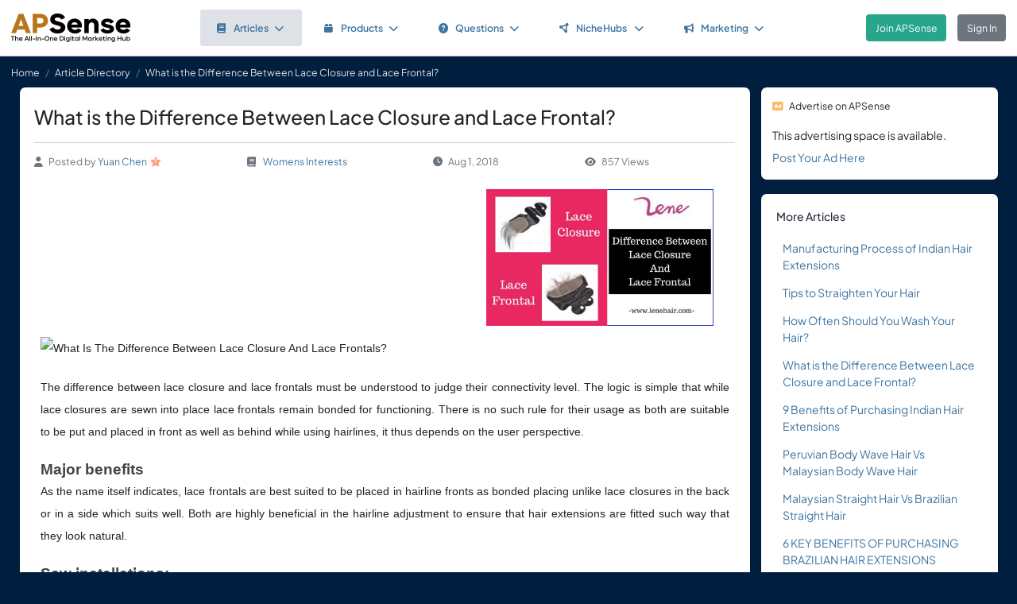

--- FILE ---
content_type: text/html; charset=UTF-8
request_url: https://www.apsense.com/article/what-is-the-difference-between-lace-closure-and-lace-frontal.html
body_size: 8360
content:
<!doctype html>
<html lang="en" class="theme-fs-md">

<head>
    <meta charset="utf-8">
    <meta name="viewport" content="width=device-width, initial-scale=1, shrink-to-fit=no">
    <title>What is the Difference Between Lace Closure and Lace Frontal?</title>
    <link rel="shortcut icon" href="/assets/favicon.png"/>
    <link rel="apple-touch-icon" href="/assets/logo.jpg">
	<meta name="description" content="The difference between lace closure and lace frontals must be understood to judge their connectivity level. The logic is simple that while lace closures are sewn into place lace frontals remain bonded for functioning. There is no such rule for their usage as both are suitable to be put and placed in..." />
	<meta property="og:url" content="https://www.apsense.com/article/what-is-the-difference-between-lace-closure-and-lace-frontal.html" />
	<meta property="og:title" content="What is the Difference Between Lace Closure and Lace Frontal?"/>
	<meta property="og:description" content="The difference between lace closure and lace frontals must be understood to judge their connectivity level. The logic is simple that while lace closures are sewn into place lace frontals remain bonded for functioning. There is no such rule for their usage as both are suitable to be put and placed in..." />
	<meta property="og:image" content="/https://www.apsense.com/blog_photo/20180801/1533102485757181.jpg" />
    <link rel="stylesheet" href="https://d33xlwz3k5nd1c.cloudfront.net/assets/css/main.css?v=2.33">
    <link rel="stylesheet" href="https://d33xlwz3k5nd1c.cloudfront.net/assets/css/custom.css?v=1.91">
    <script async src="https://www.googletagmanager.com/gtag/js?id=G-WQFEM6958V"></script>
    <script>
        window.dataLayer = window.dataLayer || [];
        function gtag(){dataLayer.push(arguments);}
        gtag('js', new Date());
        gtag('config', 'G-WQFEM6958V');
    </script>
</head>

<body>
<main class="main-content">
    <div class="position-relative">

            <div class="iq-top-navbar border-bottom">
        <nav class="nav navbar navbar-expand-lg navbar-light iq-navbar p-lg-0">
            <div class="container-fluid navbar-inner">
                <div class="d-flex align-items-center pb-lg-0 d-md-none justify-content-between">
                                                        </div>


                <div class="d-flex align-items-center justify-content-between w-100">
                                            <div class="nav-logo ps-2 ">
                            <a href="/"><img src="/assets/images/logo_new.png" class="m-2" style="width:150px;" alt="APSense Digital Marketing Hub Logo"></a>
                        </div>
                                        <div class="offcanvas offcanvas-end shadow-none iq-product-menu-responsive d-none d-xl-block" tabindex="-1" id="offcanvasBottomNav">
                        <div class="offcanvas-body">
                                <ul class="iq-nav-menu list-unstyled align-items-center">
                                    <li class="nav-item me-2">
                                        <a class="nav-link text-primary d-flex align-items-center px-4 py-3 text-decoration-none position-relative  bg-light disabled rounded" href="/article/browse">
                                            <span class="nav-text fw-semibold">
                                                <i class="fa fa-book me-2"></i>Articles<i class="fa fa-chevron-down ms-2"></i>
                                            </span>
                                        </a>
                                        <ul class="iq-header-sub-menu list-unstyled collapse shadow border-0">
                                            <li class="nav-item">
                                                <a class="nav-link " href="/article/browse"><i class="fas fa-clock me-2"></i>The Newest</a>
                                            </li>
                                            <li class="nav-item">
                                                <a class="nav-link " href="/article/browse?opt=liked"><i class="fas fa-heart me-2"></i>Most Liked</a>
                                            </li>
                                            <li class="nav-item">
                                                <a class="nav-link " href="/article/browse?opt=viewed"><i class="fas fa-eye me-2"></i>Most Viewed</a>
                                            </li>
                                            <li class="nav-item">
                                                <a class="nav-link " href="/article/browse?opt=me"><i class="fas fa-user me-2"></i>My Articles</a>
                                            </li>
                                            <li class="nav-item">
                                                <a class="nav-link " href="/article/submit"><i
                                                            class="fa fa-plus me-2"></i>Submit an Article</a>
                                            </li>
                                        </ul>
                                    </li>
                                    <li class="nav-item me-2">
                                        <a class="nav-link text-primary d-flex align-items-center px-4 py-3 text-decoration-none position-relative  rounded" href="/marketplace/browse">
                                            <span class="nav-text fw-semibold">
                                                <i class="fa fa-box me-2"></i>Products<i class="fa fa-chevron-down ms-2"></i>
                                            </span>
                                        </a>
                                        <ul class="iq-header-sub-menu list-unstyled collapse shadow border-0">
                                            <li class="nav-item">
                                                <a class="nav-link " href="/marketplace/browse"><i class="fas fa-clock me-2"></i>The Newest</a>
                                            </li>
                                            <li class="nav-item">
                                                <a class="nav-link " href="/marketplace/browse?opt=liked"><i class="fas fa-heart me-2"></i>Most Liked</a>
                                            </li>
                                            <li class="nav-item">
                                                <a class="nav-link " href="/marketplace/browse?opt=viewed"><i class="fas fa-eye me-2"></i>Most Viewed</a>
                                            </li>
                                            <li class="nav-item">
                                                <a class="nav-link " href="/marketplace/browse?opt=me"><i class="fas fa-user me-2"></i>My Products</a>
                                            </li>
                                            <li class="nav-item">
                                                <a class="nav-link " href="/marketplace/submit"><i
                                                            class="fa fa-plus me-2"></i>Submit a Product</a>
                                            </li>
                                        </ul>
                                    </li>
                                    <li class="nav-item me-2">
                                        <a class="nav-link text-primary d-flex align-items-center px-4 py-3 text-decoration-none position-relative  rounded" href="/question/browse">
                                        <span class="nav-text fw-semibold">
                                            <i class="fa fa-question-circle me-2"></i>Questions<i class="fa fa-chevron-down ms-2"></i>
                                        </span>
                                        </a>
                                        <ul class="iq-header-sub-menu list-unstyled collapse shadow border-0">
                                            <li class="nav-item">
                                                <a class="nav-link " href="/question/browse"><i class="fas fa-clock me-2"></i>The Newest</a>
                                            </li>
                                            <li class="nav-item">
                                                <a class="nav-link " href="/question/browse?opt=popular"><i class="fas fa-fire me-2"></i>Most
                                                    Popular</a>
                                            </li>
                                            <li class="nav-item">
                                                <a class="nav-link " href="/question/browse?opt=me"><i class="fas fa-user me-2"></i>My Questions</a>
                                            </li>
                                            <li class="nav-item">
                                                <a class="nav-link " href="/question/submit"><i
                                                            class="fa fa-plus me-2"></i>Ask a Question</a>
                                            </li>
                                        </ul>
                                    </li>
                                    <li class="nav-item me-2">
                                        <a class="nav-link text-primary d-flex align-items-center px-4 py-3 text-decoration-none position-relative  rounded" href="/hubs/directory" title="NicheHub Directory">
                                            <span class="nav-text fw-semibold">
                                                <i class="fa-solid fa-circle-nodes me-2"></i>NicheHubs
                                                <i class="fa fa-chevron-down ms-2"></i>
                                            </span>
                                        </a>
                                        <ul class="iq-header-sub-menu list-unstyled collapse shadow border-0">
                                            <li class="nav-item">
                                                <a class="nav-link" href="/hubs/directory"><i class="fas fa-search me-2"></i>Browse NicheHubs</a>
                                            </li>
                                            <li class="nav-item">
                                                <a class="nav-link " href="/hubs/directory?opt=me"><i class="fas fa-user me-2"></i>My Joined NicheHubs</a>
                                            </li>
                                            <li class="nav-item">
                                                <a class="nav-link " href="/hubs/suggest"><i class="fas fa-plus me-2"></i>Suggest a NicheHub</a>
                                            </li>
                                        </ul>
                                    </li>
                                                                        <li class="nav-item me-2">
                                        <a class="nav-link text-primary d-flex align-items-center px-4 py-3 text-decoration-none position-relative  rounded" href="/solutions/">
                                        <span class="nav-text fw-semibold">
                                            <i class="fa-solid fa-bullhorn me-2"></i>Marketing<i class="fa fa-chevron-down ms-2"></i>
                                        </span>
                                        </a>
                                                                                <ul class="iq-header-sub-menu list-unstyled collapse shadow border-0">
                                            <li class="nav-item">
                                                <a class="nav-link" href="/digimarket/browse"><i class="fas fa-star-of-life me-2"></i>Buy & Sell DigiServices</a>
                                            </li>
                                            <li class="nav-item">
                                                <a class="nav-link " href="/solutions/browse"><i class="fas fa-lightbulb me-2"></i>DigiMarketing Strategies</a>
                                            </li>
                                            <li class="nav-item">
                                                <a class="nav-link " href="/affiliate/"><i class="fas fa-handshake me-2"></i>Affiliate Program Directory</a>
                                            </li>
                                        </ul>
                                    </li>
                                </ul>
                        </div>
                </div>

                                        <nav class="navbar navbar-light bg-white py-3" style="min-height:5.0em">
                        <a href="/register.html" class="btn btn-success ms-3 me-3">Join APSense</a>
                                                    <a href="/" class="btn btn-secondary me-3">Sign In</a>
                                            </div>
                                                </div>
        </nav>
    </div>
            <nav aria-label="breadcrumb">
            <ol class="breadcrumb">
                <li class="breadcrumb-item small"><a class="link-light" href="/account/dashboard">Home</a></li>
                                <li class="breadcrumb-item small"><a href="/article/browse" class="link-light">Article Directory</a></li>
                                <li class="breadcrumb-item active small text-light hide-sm" aria-current="page">What is the Difference Between Lace Closure and Lace Frontal?</li>
            </ol>
        </nav>

        <div class="content-inner">
            <div class="container">
                <div class="row">

                    <div class="col-lg-9">
                        <div class="row">
                            <div class="col-md-12">
                                <div class="card">
                                    <div class="card-header mb-0 pb-0">
                                                                                <h1 class="mb-3 pb-3 border-bottom">What is the Difference Between Lace Closure and Lace Frontal?</h1>
                                        <div class="text-gray d-flex flex-column flex-md-row align-items-center small">
                                            <div class="date me-4 flex-fill align-items-center"><i class="fas fa-user me-2"></i>Posted by&nbsp;<a href="/user/lenehair">Yuan Chen</a><div class='level-icon ms-1'><i class='fas fa-star' style='color: #FFA07A;'></i><span class='level-number'>1</span></div></a>
                                            </div>
                                            <div class="date me-4 flex-fill align-items-center">
                                                <i class="fas fa-book me-2"></i>
                                                <a href="/article/browse?category=womens">Womens Interests</a>
                                            </div>
                                            <div class="date me-4 flex-fill align-items-center"><i
                                                        class="fas fa-clock me-2"></i>Aug 1, 2018                                            </div>
                                            <div class="date me-4 flex-fill align-items-center">
                                                <i class="fas fa-eye me-2"></i>857 Views                                            </div>
                                        </div>
                                    </div>
                                    <div class="card-body card-content">

                                                                                    <a href="#" data-bs-toggle="modal" data-bs-target="#imageModal"><img src="https://www.apsense.com/blog_photo/20180801/1533102485757181.jpg" alt="Image" class="float-end image-wrap" style="max-width:40%;margin-left:1.0em;margin-bottom:1.0em;"></a>
                                        
                                        <p style="box-sizing: border-box; margin-bottom: 1.5em; line-height: 2; text-align: justify; color: rgb(34, 34, 34); font-family: sans-serif; font-size: 14px; background-color: rgb(255, 255, 255);"><img alt="What Is The Difference Between Lace Closure And Lace Frontals?" src="https://www.lenehair.com/media/wysiwyg/Lace_Frontals.jpg" title="What Is The Difference Between Lace Closure And Lace Frontals?" style="font-size: 14px; box-sizing: border-box; display: block; width: 672px;"></p><p style="box-sizing: border-box; margin-bottom: 1.5em; line-height: 2; text-align: justify; color: rgb(34, 34, 34); font-family: sans-serif; font-size: 14px; background-color: rgb(255, 255, 255);">The difference between lace closure and lace frontals must be understood to judge their connectivity level. The logic is simple that while lace closures are sewn into place lace frontals remain bonded for functioning. There is no such rule for their usage as both are suitable to be put and placed in front as well as behind while using hairlines, it thus depends on the user perspective.</p><h3 style="box-sizing: border-box; font-size: 19px; font-weight: 400; color: rgb(68, 68, 68); line-height: 1.4; text-rendering: optimizeSpeed; font-family: sans-serif; background-color: rgb(255, 255, 255);"><strong style="box-sizing: border-box;">Major benefits</strong></h3><p style="box-sizing: border-box; margin-bottom: 1.5em; line-height: 2; text-align: justify; color: rgb(34, 34, 34); font-family: sans-serif; font-size: 14px; background-color: rgb(255, 255, 255);">As the name itself indicates, lace frontals are best suited to be placed in hairline fronts as bonded placing unlike lace closures in the back or in a side which suits well. Both are highly beneficial in the hairline adjustment to ensure that hair extensions are fitted such way that they look natural.</p><h3 style="box-sizing: border-box; font-size: 19px; font-weight: 400; color: rgb(68, 68, 68); line-height: 1.4; text-rendering: optimizeSpeed; font-family: sans-serif; background-color: rgb(255, 255, 255);"><strong style="box-sizing: border-box;">Sew installations:</strong></h3><p style="box-sizing: border-box; margin-bottom: 1.5em; line-height: 2; text-align: justify; color: rgb(34, 34, 34); font-family: sans-serif; font-size: 14px; background-color: rgb(255, 255, 255);">Though slightly differ in terms of placing or usage, lace frontals and lace closures remain highly beneficial to create an assured sew installation that showcase beauty to the best possible extent.</p><h3 style="box-sizing: border-box; font-size: 19px; font-weight: 400; color: rgb(68, 68, 68); line-height: 1.4; text-rendering: optimizeSpeed; font-family: sans-serif; background-color: rgb(255, 255, 255);"><strong style="box-sizing: border-box;">Contextually similar:</strong></h3><p style="box-sizing: border-box; margin-bottom: 1.5em; line-height: 2; text-align: justify; color: rgb(34, 34, 34); font-family: sans-serif; font-size: 14px; background-color: rgb(255, 255, 255);"><strong style="box-sizing: border-box;"></strong>Both&nbsp;<a href="https://www.lenehair.com/closures" title="Shop fpr Lace Closures" target="_blank" style="box-sizing: border-box; touch-action: manipulation; color: rgb(234, 20, 183);" rel="nofollow">lace closures</a>&nbsp;and&nbsp;<a href="https://www.lenehair.com/frontals" title="Shop for Lace Frontals" target="_blank" style="box-sizing: border-box; touch-action: manipulation; color: rgb(234, 20, 183);" rel="nofollow">lace frontals</a>&nbsp;are meant to fulfil the similar contextual purpose of close off an install for naturalness. They are good enough to abolish all sorts of blending requirements.</p><h3 style="box-sizing: border-box; font-size: 19px; font-weight: 400; color: rgb(68, 68, 68); line-height: 1.4; text-rendering: optimizeSpeed; font-family: sans-serif; background-color: rgb(255, 255, 255);"><strong style="box-sizing: border-box;">Makings &amp; other benefits:</strong></h3><p style="box-sizing: border-box; margin-bottom: 1.5em; line-height: 2; text-align: justify; color: rgb(34, 34, 34); font-family: sans-serif; font-size: 14px; background-color: rgb(255, 255, 255);">Both lace closures and lace frontals are usually being manufactured from Swiss or French lace, whichever preferred. Both are known for their unaccountable benefits yet they differ in multiple contexts.</p><h2 style="box-sizing: border-box; margin-top: 0px; margin-bottom: 0.5em; font-size: 20px; font-weight: 400; color: rgb(34, 34, 34); line-height: 1.5; text-rendering: optimizeLegibility; font-family: sans-serif; background-color: rgb(255, 255, 255);"><strong style="box-sizing: border-box; color: rgb(38, 173, 175);">Differences yet functioning similarities make both lace closure and lace frontal popular</strong></h2><h3 style="box-sizing: border-box; font-size: 19px; font-weight: 400; color: rgb(68, 68, 68); line-height: 1.4; text-rendering: optimizeSpeed; font-family: sans-serif; background-color: rgb(255, 255, 255);"><strong style="box-sizing: border-box;">Sizing variations</strong></h3><p style="box-sizing: border-box; margin-bottom: 1.5em; line-height: 2; text-align: justify; color: rgb(34, 34, 34); font-family: sans-serif; font-size: 14px; background-color: rgb(255, 255, 255);">Lace closures and lace frontals differ in their respective sizes. It is indeed notable difference between the two. In general Closures are manufactured 4x4 inches while 13x4 inches are common size of frontals. As frontals cover maximum area and the whole hairline its size is comparatively bigger.</p><p style="box-sizing: border-box; margin-bottom: 1.5em; line-height: 2; text-align: justify; color: rgb(34, 34, 34); font-family: sans-serif; font-size: 14px; background-color: rgb(255, 255, 255);">With an aim to close off an install, lace closures are comparatively kept smaller in size. Logically they cover the horseshoe size portion in hairline at either top portion or in the frontal area so that install can be fixed properly.</p><h3 style="box-sizing: border-box; font-size: 19px; font-weight: 400; color: rgb(68, 68, 68); line-height: 1.4; text-rendering: optimizeSpeed; font-family: sans-serif; background-color: rgb(255, 255, 255);"><strong style="box-sizing: border-box;">Differences in the material usage</strong></h3><p style="box-sizing: border-box; margin-bottom: 1.5em; line-height: 2; text-align: justify; color: rgb(34, 34, 34); font-family: sans-serif; font-size: 14px; background-color: rgb(255, 255, 255);">Lace closure and lace frontals’ differences must also be judged in the context of the material uses in their making. In the usual cases both are manufactured from either laces or silk materials. In several cases though frontals are manufactured from silks and laces with their proper addition in the mid portion and both sides to look vibrant and attractive.</p><h3 style="box-sizing: border-box; font-size: 19px; font-weight: 400; color: rgb(68, 68, 68); line-height: 1.4; text-rendering: optimizeSpeed; font-family: sans-serif; background-color: rgb(255, 255, 255);"><strong style="box-sizing: border-box;">Styling variances</strong></h3><p style="box-sizing: border-box; margin-bottom: 1.5em; line-height: 2; text-align: justify; color: rgb(34, 34, 34); font-family: sans-serif; font-size: 14px; background-color: rgb(255, 255, 255);">Lace frontals come in multiple styles therefore they are known for their versatility. Such unmatched styling resourcefulness make them unique. On the other hands, lace closures are lesser stylish due to its use of covering mere tiny front portion of hairline. It is one of the differences which keep them apart though both fulfil certain ardent needs.</p><h3 style="box-sizing: border-box; font-size: 19px; font-weight: 400; color: rgb(68, 68, 68); line-height: 1.4; text-rendering: optimizeSpeed; font-family: sans-serif; background-color: rgb(255, 255, 255);"><strong style="box-sizing: border-box;">Installation variances&nbsp;</strong></h3><p style="box-sizing: border-box; margin-bottom: 1.5em; line-height: 2; text-align: justify; color: rgb(34, 34, 34); font-family: sans-serif; font-size: 14px; background-color: rgb(255, 255, 255);">Lace frontals are installed in a different manner unlike lace closures. Both are easily sewn in or constructed into wigs or hair extensions but there remains big difference in the installation process. Both thus vary on the pricing front as well.</p><h3 style="box-sizing: border-box; font-size: 19px; font-weight: 400; color: rgb(68, 68, 68); line-height: 1.4; text-rendering: optimizeSpeed; font-family: sans-serif; background-color: rgb(255, 255, 255);"><strong style="box-sizing: border-box;">Conclusion:</strong></h3><p style="box-sizing: border-box; margin-bottom: 1.5em; line-height: 2; text-align: justify; color: rgb(34, 34, 34); font-family: sans-serif; font-size: 14px; background-color: rgb(255, 255, 255);">Lace frontal and lace closures are interdependent and very much noticeable in many ways. They are similar yet differ on different contexts. Major variances between them have been discussed above. Your style patterns and preferences do matter when we talk of the differences between the two. Once you understand such factors and the elements which keep them apart you can judge the variances between the two. Both are necessary for each other in hair extensions or wigs due to their respective roles yet they differ in many contexts.</p>
                                                                                                                        
                                        <div class="mt-5">
    <div class="text-center">
        <input type="hidden" id="like_title" value="What is the Difference Between Lace Closure and Lace Frontal?">
                    <button type="button" id="like_6010300" onclick="return onLike(6010300)"
                    class="btn btn-primary rounded-pill mb-3">
                <i class="fas fa-thumbs-up me-2"></i>Like it
            </button>
                    </div>
</div>

<script>
    function onLike(id) {
        $("#like_" + id).removeClass("btn-primary")
            .addClass("btn-light disabled")
            .prop("disabled", true);
        $("#like_" + id).text('Liked it');
        let formData = new FormData();
        formData.append("guid_id", id);
        formData.append("title", $("#like_title").val());
        $.ajax({
            url: '/ajax/like',
            method: 'POST',
            data: formData,
            processData: false,
            contentType: false,
            dataType: 'json',
            success: function (data) {
                if (data.result === 'limited') {
                    window.location.href = '/site/socialactionlimit';
                }
            }
        });

        return false;
    }

    function onUnlike(id) {
        $("#like_" + id).hide();
        let formData = new FormData();
        formData.append("guid_id", id);
        $.ajax({
            url: '/ajax/unlike',
            method: 'POST',
            data: formData,
            processData: false,
            contentType: false,
            dataType: 'json',
            success: function (data) {
                console.log(data);
            }
        });
        return false;
    }
</script>
                                        
                                    </div>
                                </div>

                                    <input name="com_title" type="hidden" value="What is the Difference Between Lace Closure and Lace Frontal?">
    <input name="com_url" type="hidden" value="https://www.apsense.com/article/what-is-the-difference-between-lace-closure-and-lace-frontal.html">
    <input name="com_guid_id" type="hidden" value="6010300">
    <div id="comments" class="card card-block user-comment">
        <div class="card-header d-flex justify-content-between pb-0">
            <div class="header-title">
                <h6 class="card-title">
                    Comments </h6>
            </div>
        </div>
        <div class="card-body pb-0">
            <div class="card card-block shadow-none">

                
                                    <div class="d-flex">
                        <div class="user-image me-2">
                            <span class='avatar-container'>
                                <img class='avatar' src='/assets/images/default_avatar.jpg'
                                                                alt='avatar'>
                            </span>
                        </div>
                        <div class="w-100 ms-2 align-content-center">
                            Please <a href="#" onclick="return showLoginModel()">sign in</a> to add comment.
                        </div>
                    </div>
                                            </div>
        </div>
    </div>


<script>

    // Main function to show/hide replies
    function onShowReply(commentId, countReplies) {
        // Check if replies container already exists
        const existingRepliesContainer = document.getElementById(`replies_container_${commentId}`);

        // If replies container exists, just toggle its visibility and return
        if (existingRepliesContainer) {
            existingRepliesContainer.remove();
            return false;
        }

        if (countReplies == 0) {
            showReplies([], commentId);
            return false;
        }

        // First time clicking - need to fetch replies via AJAX
        let formData = new FormData();
        formData.append("com_id", commentId);

        $.ajax({
            url: '/ajax/get_replies',
            method: 'POST',
            data: formData,
            processData: false,
            contentType: false,
            dataType: 'json',
            success: function (data) {
                if (data.result === "login") {
                    window.location.href = '/site/login';
                } else if (data.result === 'success') {
                    showReplies(data.list, commentId);
                } else {
                    showError(data.msg);
                }
            },
            error: function (jqXHR, textStatus, errorThrown) {
                hideLoadingModal();
                showError('An error occurred while fetching replies.');
            }
        });

        return false;
    }

    function showReplies(replies, commentId) {
        const commentElement = document.querySelector(`.com_${commentId}`);
        if (!commentElement) {
            console.error("Comment element not found: .com_" + commentId);
            return false;
        }

        const actionLinksElement = commentElement.querySelector('.action-links');
        if (!actionLinksElement) {
            console.error("Action links element not found within comment");
            return false;
        }

        // If replies container already exists, remove it
        const existingRepliesContainer = document.getElementById(`replies_container_${commentId}`);
        if (existingRepliesContainer) {
            console.log("Removing existing replies container");
            existingRepliesContainer.remove();
            return false;
        }

        // Create replies container with unique ID
        const repliesContainer = document.createElement('div');
        repliesContainer.className = 'replies-container w-100 mt-2 mb-0';
        repliesContainer.id = `replies_container_${commentId}`;

        // Build the HTML content for replies
        let repliesHTML = `
        <div class="card-header d-flex justify-content-between pb-2 ps-0">
            <div class="header-title">
                <h6 class="card-title">Replies (${replies.length})</h6>
            </div>
        </div>
        <div class="replies-list">`;

        // Always add replies from the demo data
        replies.forEach(reply => {
            repliesHTML += `
<div class="reply_${reply.id}">
    <div class="d-flex mb-3">
        <div class="user-image mb-3 me-2">
            ${reply.avatar}
        </div>
        <div class="w-100 ms-2">
            <div class="d-flex align-items-center justify-content-between">
                <div>
                    <h5 class="me-2 mb-0 d-inline">${reply.m_name}</h5>
                    <small class="text-gray">${reply.rdate}</small>
                </div>
                <div class="small">
                    ${(reply.can_delete) ?
                `<i class="text-gray fas fa-trash-alt me-1"></i>
                    <a href="#" onclick="return confirmDeleteReply(${reply.id})" class="me-2">Delete</a>` :
                ''}
                </div>
            </div>

            <div class="pb-2 pt-1">
                <p>${reply.cc_text}</p>
            </div>
        </div>
    </div>
</div>
`;
        });

        repliesHTML += `</div>`;

        // Add reply input form with "Write a reply..." placeholder
        
        // Set the HTML content of the container
        repliesContainer.innerHTML = repliesHTML;

        // Insert the replies container after the action buttons (date, likes, reply links)
        console.log("Inserting replies container after action buttons");

        // Find the action buttons container (the d-flex element) within the action-links
        const actionButtons = actionLinksElement.querySelector('.d-flex.justify-content-between');
        if (actionButtons) {
            // Insert after the action buttons div
            if (actionButtons.nextSibling) {
                actionLinksElement.insertBefore(repliesContainer, actionButtons.nextSibling);
            } else {
                actionLinksElement.appendChild(repliesContainer);
            }
        } else {
            // Fallback - append to the end of action-links
            actionLinksElement.appendChild(repliesContainer);
        };

        // Set up character counter for the reply input
        const replyInput = document.getElementById(`replyComment_${commentId}`);
        const replyCharCount = document.getElementById(`replyCharCount_${commentId}`);

        if (replyInput && replyCharCount) {
            replyInput.addEventListener('input', function() {
                const maxLength = 200;
                const currentLength = this.value.length;

                replyCharCount.textContent = `${currentLength}/200`;

                if (currentLength >= maxLength) {
                    replyCharCount.classList.add('text-danger');
                } else {
                    replyCharCount.classList.remove('text-danger');
                }
            });
        }

        console.log("Reply setup complete");
        return false;
    }

    
    // Function to confirm deletion of a reply
    function confirmDeleteReply(replyId) {
        Swal.fire({
            title: 'Confirm',
            text: "Are you sure you want to delete this comment?",
            icon: 'warning',
            showCancelButton: true,
            confirmButtonColor: '#ff4040',
            cancelButtonColor: '#808080',
            confirmButtonText: 'Yes, delete it!'
        }).then((result) => {
            if (result.isConfirmed) {
                deleteReply(replyId);
            }
        });
        return false;
    }

    function deleteReply(replyId) {
        $(`.reply_${replyId}`).hide();
        let formData = new FormData();
        formData.append("id", replyId);
        $.ajax({
            url: '/ajax/del_reply',
            method: 'POST',
            data: formData,
            processData: false,
            contentType: false,
            dataType: 'json',
            success: function (data) {
                hideLoadingModal();
                if (data.result === "login") {
                    window.location.href = '/site/login';
                } else if (data.result === 'success') {

                } else {
                    showError(data.msg);
                }
            },
            error: function (jqXHR, textStatus, errorThrown) {
                hideLoadingModal();
                showError('An error occurred while posting your content.');
            }
        });
    }

</script>


                            </div>
                        </div>
                    </div>

                    <div class="col-lg-3">

    
    
        <div class="card">
        <div class="card-header p-3 small">
            <i class="fas fa-ad text-warning me-2"></i>Advertise on APSense
        </div>
        <div class="card-body p-3 pt-0" style="line-height: 200%">
            This advertising space is available.<br><a href="/advertise/sidebarad_create">Post Your Ad Here</a>
        </div>
    </div>

    <div class="card card-block blog-post">
        <div class="card-header">
            <div class="header-title">
                <h6 class="card-title">More Articles</h6>
            </div>
        </div>
        <div class="card-body pt-0 pb-2">
            <ul class="list-inline">		
                                <li class="mb-3">
                    <div class="row align-items-top">
                        <div class="col-12">
                            <div class="date"><a href="/article/manufacturing-process-of-indian-hair-extensions.html" >Manufacturing Process of Indian Hair Extensions</a></div>
                        </div>
                    </div>
                </li class="mb-3">
                                <li class="mb-3">
                    <div class="row align-items-top">
                        <div class="col-12">
                            <div class="date"><a href="/article/tips-to-straighten-your-hair.html" >Tips to Straighten Your Hair</a></div>
                        </div>
                    </div>
                </li class="mb-3">
                                <li class="mb-3">
                    <div class="row align-items-top">
                        <div class="col-12">
                            <div class="date"><a href="/article/how-often-should-you-wash-your-hair.html" >How Often Should You Wash Your Hair?</a></div>
                        </div>
                    </div>
                </li class="mb-3">
                                <li class="mb-3">
                    <div class="row align-items-top">
                        <div class="col-12">
                            <div class="date"><a href="/article/what-is-the-difference-between-lace-closure-and-lace-frontal.html" >What is the Difference Between Lace Closure and Lace Frontal?</a></div>
                        </div>
                    </div>
                </li class="mb-3">
                                <li class="mb-3">
                    <div class="row align-items-top">
                        <div class="col-12">
                            <div class="date"><a href="/article/9-benefits-of-purchasing-indian-hair-extensions.html" >9 Benefits of Purchasing Indian Hair Extensions</a></div>
                        </div>
                    </div>
                </li class="mb-3">
                                <li class="mb-3">
                    <div class="row align-items-top">
                        <div class="col-12">
                            <div class="date"><a href="/article/peruvian-body-wave-hair-vs-malaysian-body-wave-hair.html" >Peruvian Body Wave Hair Vs Malaysian Body Wave Hair</a></div>
                        </div>
                    </div>
                </li class="mb-3">
                                <li class="mb-3">
                    <div class="row align-items-top">
                        <div class="col-12">
                            <div class="date"><a href="/article/malaysian-straight-hair-vs-brazilian-straight-hair.html" >Malaysian Straight Hair Vs Brazilian Straight Hair</a></div>
                        </div>
                    </div>
                </li class="mb-3">
                                <li class="mb-3">
                    <div class="row align-items-top">
                        <div class="col-12">
                            <div class="date"><a href="/article/6-key-benefits-of-purchasing-brazilian-hair-extensions-through-lene-hair.html" >6 KEY BENEFITS OF PURCHASING BRAZILIAN HAIR EXTENSIONS THROUGH LENE HAIR</a></div>
                        </div>
                    </div>
                </li class="mb-3">
                                <li class="mb-3">
                    <div class="row align-items-top">
                        <div class="col-12">
                            <div class="date"><a href="/article/how-to-use-brazilian-hair-extensions-and-take-care-of-them.html" >HOW TO USE BRAZILIAN HAIR EXTENSIONS AND TAKE CARE OF THEM</a></div>
                        </div>
                    </div>
                </li class="mb-3">
                                <li class="mb-3">
                    <div class="row align-items-top">
                        <div class="col-12">
                            <div class="date"><a href="/article/5-tips-to-buy-the-best-brazilian-hair-extensions.html" >5 TIPS TO BUY THE BEST BRAZILIAN HAIR EXTENSIONS</a></div>
                        </div>
                    </div>
                </li class="mb-3">
                            </ul>
        </div>
    </div>
	
</div>
                </div>
            </div>
        </div>

    </div>
</main>

<div class="modal fade" id="imageModal" tabindex="-1" aria-labelledby="imageModalLabel" aria-hidden="true">
    <div class="modal-dialog modal-dialog-centered modal-xl">
        <div class="modal-content">
            <div class="modal-header">
                <h5 class="modal-title" id="imageModalLabel">View Image</h5>
                <button type="button" class="btn-close" data-bs-dismiss="modal" aria-label="Close"></button>
            </div>
            <div class="modal-body text-center">
                <img src="https://www.apsense.com/blog_photo/20180801/1533102485757181.jpg" class="img-fluid" alt="APSense Custom Forum">
            </div>
        </div>
    </div>
</div>
<!-- Side Tab (appears after modal is closed) -->
<div class="apsense-tab" id="apsenseTab">
    Join APSense Today
</div>

<!-- APSense Signup Modal -->
<div class="apsense-modal" id="apsenseSignupModal">
    <div class="apsense-modal-overlay" id="modalOverlay"></div>
    <div class="apsense-modal-container">
        <div class="apsense-modal-content">
            <!-- Header with logo -->
            <div class="apsense-header">
                <h5 class="fw-bold mb-0 fs-4">APSense: the All-in-One Digital Marketing Hub</h5>
                <button type="button" class="btn-close btn-close-white position-absolute top-0 end-0 m-3" id="closeModalBtn" aria-label="Close"></button>
            </div>

            <!-- Content -->
            <div class="apsense-body">
                <h2 class="fs-3 fw-bold mb-3">Join Our Business Network</h2>

                <p class="text-muted mb-4">
                    Unlock access to powerful business tools and connect with professionals in your industry!
                </p>

                <div class="apsense-benefits">
                    <h3 class="fs-6 fw-bold mb-2">As a member of APSense.com, you'll gain:</h3>
                    <ul>
                        <li>
                            <span class="apsense-check">✓</span>
                            <span>Optimized Digital Marketing Profile.</span>
                        </li>
                        <li>
                            <span class="apsense-check">✓</span>
                            <span>Publish Articles & Network with Peers.</span>
                        </li>
                        <li>
                            <span class="apsense-check">✓</span>
                            <span>Utilize Cutting-Edge AI and AR Marketing Tools.</span>
                        </li>
                        <li>
                            <span class="apsense-check">✓</span>
                            <span>Participate in Challenges, Earn Rewards.</span>
                        </li>
						<li>
                            <span class="apsense-check">✓</span>
                            <span>Find or offer high-value "DigiServices" on our marketplace.</span>
                        </li>
                    </ul>
                </div>

                <!-- Buttons -->
                <div class="d-grid gap-2">
                    <a href="https://www.apsense.com/register.html" class="btn btn-primary py-2 fw-medium">
                        Join APSense - It's Free!
                    </a>

                    <a href="https://www.apsense.com/" class="btn btn-outline-primary py-2 fw-medium">
                        Already a Member? Login
                    </a>
                </div>

                <!-- Testimonial -->
                <div class="apsense-testimonial">
                    <p class="text-muted fst-italic small mb-1">
                        "APSense 2025 sounds like a game-changer for businesses, emphasizing innovation and growth."
                    </p>
                    <p class="fw-medium small float-end">
                        — Satisfied APSense Member
                    </p>
                </div>
            </div>
        </div>
    </div>
</div>

<!-- Modal JavaScript -->
<script>
    document.addEventListener('DOMContentLoaded', function() {
        const modal = document.getElementById('apsenseSignupModal');
        const closeBtn = document.getElementById('closeModalBtn');
        const modalOverlay = document.getElementById('modalOverlay');
        const sideTab = document.getElementById('apsenseTab');

        // Show modal after 10 seconds
        setTimeout(function() {
            if (bShowTab)
                return;

            modal.classList.add('apsense-modal-show');
        }, 5000);

        // Function to show the side tab
        function showSideTab() {
            setTimeout(function() {
                sideTab.classList.add('apsense-tab-show');
                bShowTab = true;
            }, 500); // Small delay before showing the tab
        }

        // Function to close modal and show side tab
        function closeModalAndShowTab() {
            modal.classList.remove('apsense-modal-show');
            showSideTab();
        }

        // Close modal when clicking the close button
        closeBtn.addEventListener('click', function() {
            closeModalAndShowTab();
        });

        // Close modal when clicking the overlay
        modalOverlay.addEventListener('click', function() {
            closeModalAndShowTab();
        });

        // Show modal again when clicking the side tab
        sideTab.addEventListener('click', function() {
            modal.classList.add('apsense-modal-show');
            sideTab.classList.remove('apsense-tab-show');
        });

        bInitedLoginModal = true;
    });
</script>


<footer class="iq-footer bg-custom">
    <div class="container-fluid">
        <div class="row">
            <div class="col-lg-12 text-end pe-3">
                <a class="link-light ms-2 me-2" href="/site/about">About</a>
                <a class="link-light ms-2 me-2" href="/site/howitworks">How It Works</a>
                <a class="link-light ms-2 me-2" href="/site/contact">Contact Us</a>
                <span class="ms-2">&copy;<script>document.write(new Date().getFullYear().toString())</script>
                    APSense LTD. All Rights Reserved.</span>
            </div>
        </div>
    </div>
</footer>
<script src="https://d33xlwz3k5nd1c.cloudfront.net/assets/js/libs.min.js?v=1.06"></script>
<script src="https://d33xlwz3k5nd1c.cloudfront.net/assets/js/app.js?v=1.34"></script>





</body>
</html>